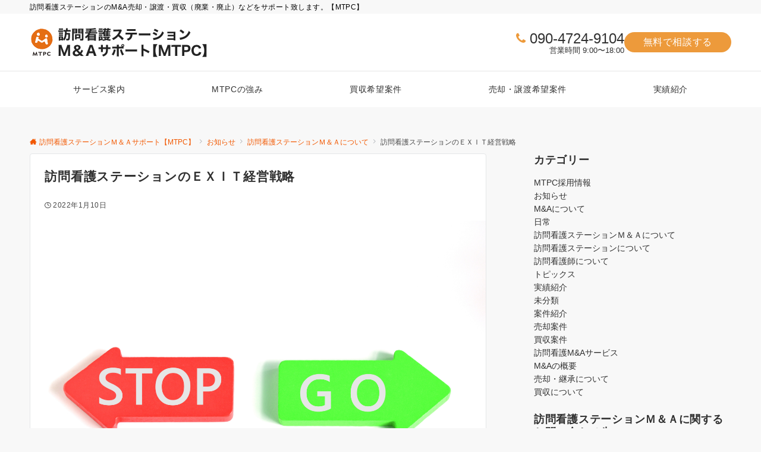

--- FILE ---
content_type: text/html; charset=utf-8
request_url: https://www.google.com/recaptcha/api2/anchor?ar=1&k=6LfrnrooAAAAAPxQwJWcgSkMrgUJC_Tns9hijGtZ&co=aHR0cHM6Ly9ob3VrYW5tYS5jb206NDQz&hl=en&v=PoyoqOPhxBO7pBk68S4YbpHZ&size=invisible&anchor-ms=20000&execute-ms=30000&cb=roku20a0nj7z
body_size: 49560
content:
<!DOCTYPE HTML><html dir="ltr" lang="en"><head><meta http-equiv="Content-Type" content="text/html; charset=UTF-8">
<meta http-equiv="X-UA-Compatible" content="IE=edge">
<title>reCAPTCHA</title>
<style type="text/css">
/* cyrillic-ext */
@font-face {
  font-family: 'Roboto';
  font-style: normal;
  font-weight: 400;
  font-stretch: 100%;
  src: url(//fonts.gstatic.com/s/roboto/v48/KFO7CnqEu92Fr1ME7kSn66aGLdTylUAMa3GUBHMdazTgWw.woff2) format('woff2');
  unicode-range: U+0460-052F, U+1C80-1C8A, U+20B4, U+2DE0-2DFF, U+A640-A69F, U+FE2E-FE2F;
}
/* cyrillic */
@font-face {
  font-family: 'Roboto';
  font-style: normal;
  font-weight: 400;
  font-stretch: 100%;
  src: url(//fonts.gstatic.com/s/roboto/v48/KFO7CnqEu92Fr1ME7kSn66aGLdTylUAMa3iUBHMdazTgWw.woff2) format('woff2');
  unicode-range: U+0301, U+0400-045F, U+0490-0491, U+04B0-04B1, U+2116;
}
/* greek-ext */
@font-face {
  font-family: 'Roboto';
  font-style: normal;
  font-weight: 400;
  font-stretch: 100%;
  src: url(//fonts.gstatic.com/s/roboto/v48/KFO7CnqEu92Fr1ME7kSn66aGLdTylUAMa3CUBHMdazTgWw.woff2) format('woff2');
  unicode-range: U+1F00-1FFF;
}
/* greek */
@font-face {
  font-family: 'Roboto';
  font-style: normal;
  font-weight: 400;
  font-stretch: 100%;
  src: url(//fonts.gstatic.com/s/roboto/v48/KFO7CnqEu92Fr1ME7kSn66aGLdTylUAMa3-UBHMdazTgWw.woff2) format('woff2');
  unicode-range: U+0370-0377, U+037A-037F, U+0384-038A, U+038C, U+038E-03A1, U+03A3-03FF;
}
/* math */
@font-face {
  font-family: 'Roboto';
  font-style: normal;
  font-weight: 400;
  font-stretch: 100%;
  src: url(//fonts.gstatic.com/s/roboto/v48/KFO7CnqEu92Fr1ME7kSn66aGLdTylUAMawCUBHMdazTgWw.woff2) format('woff2');
  unicode-range: U+0302-0303, U+0305, U+0307-0308, U+0310, U+0312, U+0315, U+031A, U+0326-0327, U+032C, U+032F-0330, U+0332-0333, U+0338, U+033A, U+0346, U+034D, U+0391-03A1, U+03A3-03A9, U+03B1-03C9, U+03D1, U+03D5-03D6, U+03F0-03F1, U+03F4-03F5, U+2016-2017, U+2034-2038, U+203C, U+2040, U+2043, U+2047, U+2050, U+2057, U+205F, U+2070-2071, U+2074-208E, U+2090-209C, U+20D0-20DC, U+20E1, U+20E5-20EF, U+2100-2112, U+2114-2115, U+2117-2121, U+2123-214F, U+2190, U+2192, U+2194-21AE, U+21B0-21E5, U+21F1-21F2, U+21F4-2211, U+2213-2214, U+2216-22FF, U+2308-230B, U+2310, U+2319, U+231C-2321, U+2336-237A, U+237C, U+2395, U+239B-23B7, U+23D0, U+23DC-23E1, U+2474-2475, U+25AF, U+25B3, U+25B7, U+25BD, U+25C1, U+25CA, U+25CC, U+25FB, U+266D-266F, U+27C0-27FF, U+2900-2AFF, U+2B0E-2B11, U+2B30-2B4C, U+2BFE, U+3030, U+FF5B, U+FF5D, U+1D400-1D7FF, U+1EE00-1EEFF;
}
/* symbols */
@font-face {
  font-family: 'Roboto';
  font-style: normal;
  font-weight: 400;
  font-stretch: 100%;
  src: url(//fonts.gstatic.com/s/roboto/v48/KFO7CnqEu92Fr1ME7kSn66aGLdTylUAMaxKUBHMdazTgWw.woff2) format('woff2');
  unicode-range: U+0001-000C, U+000E-001F, U+007F-009F, U+20DD-20E0, U+20E2-20E4, U+2150-218F, U+2190, U+2192, U+2194-2199, U+21AF, U+21E6-21F0, U+21F3, U+2218-2219, U+2299, U+22C4-22C6, U+2300-243F, U+2440-244A, U+2460-24FF, U+25A0-27BF, U+2800-28FF, U+2921-2922, U+2981, U+29BF, U+29EB, U+2B00-2BFF, U+4DC0-4DFF, U+FFF9-FFFB, U+10140-1018E, U+10190-1019C, U+101A0, U+101D0-101FD, U+102E0-102FB, U+10E60-10E7E, U+1D2C0-1D2D3, U+1D2E0-1D37F, U+1F000-1F0FF, U+1F100-1F1AD, U+1F1E6-1F1FF, U+1F30D-1F30F, U+1F315, U+1F31C, U+1F31E, U+1F320-1F32C, U+1F336, U+1F378, U+1F37D, U+1F382, U+1F393-1F39F, U+1F3A7-1F3A8, U+1F3AC-1F3AF, U+1F3C2, U+1F3C4-1F3C6, U+1F3CA-1F3CE, U+1F3D4-1F3E0, U+1F3ED, U+1F3F1-1F3F3, U+1F3F5-1F3F7, U+1F408, U+1F415, U+1F41F, U+1F426, U+1F43F, U+1F441-1F442, U+1F444, U+1F446-1F449, U+1F44C-1F44E, U+1F453, U+1F46A, U+1F47D, U+1F4A3, U+1F4B0, U+1F4B3, U+1F4B9, U+1F4BB, U+1F4BF, U+1F4C8-1F4CB, U+1F4D6, U+1F4DA, U+1F4DF, U+1F4E3-1F4E6, U+1F4EA-1F4ED, U+1F4F7, U+1F4F9-1F4FB, U+1F4FD-1F4FE, U+1F503, U+1F507-1F50B, U+1F50D, U+1F512-1F513, U+1F53E-1F54A, U+1F54F-1F5FA, U+1F610, U+1F650-1F67F, U+1F687, U+1F68D, U+1F691, U+1F694, U+1F698, U+1F6AD, U+1F6B2, U+1F6B9-1F6BA, U+1F6BC, U+1F6C6-1F6CF, U+1F6D3-1F6D7, U+1F6E0-1F6EA, U+1F6F0-1F6F3, U+1F6F7-1F6FC, U+1F700-1F7FF, U+1F800-1F80B, U+1F810-1F847, U+1F850-1F859, U+1F860-1F887, U+1F890-1F8AD, U+1F8B0-1F8BB, U+1F8C0-1F8C1, U+1F900-1F90B, U+1F93B, U+1F946, U+1F984, U+1F996, U+1F9E9, U+1FA00-1FA6F, U+1FA70-1FA7C, U+1FA80-1FA89, U+1FA8F-1FAC6, U+1FACE-1FADC, U+1FADF-1FAE9, U+1FAF0-1FAF8, U+1FB00-1FBFF;
}
/* vietnamese */
@font-face {
  font-family: 'Roboto';
  font-style: normal;
  font-weight: 400;
  font-stretch: 100%;
  src: url(//fonts.gstatic.com/s/roboto/v48/KFO7CnqEu92Fr1ME7kSn66aGLdTylUAMa3OUBHMdazTgWw.woff2) format('woff2');
  unicode-range: U+0102-0103, U+0110-0111, U+0128-0129, U+0168-0169, U+01A0-01A1, U+01AF-01B0, U+0300-0301, U+0303-0304, U+0308-0309, U+0323, U+0329, U+1EA0-1EF9, U+20AB;
}
/* latin-ext */
@font-face {
  font-family: 'Roboto';
  font-style: normal;
  font-weight: 400;
  font-stretch: 100%;
  src: url(//fonts.gstatic.com/s/roboto/v48/KFO7CnqEu92Fr1ME7kSn66aGLdTylUAMa3KUBHMdazTgWw.woff2) format('woff2');
  unicode-range: U+0100-02BA, U+02BD-02C5, U+02C7-02CC, U+02CE-02D7, U+02DD-02FF, U+0304, U+0308, U+0329, U+1D00-1DBF, U+1E00-1E9F, U+1EF2-1EFF, U+2020, U+20A0-20AB, U+20AD-20C0, U+2113, U+2C60-2C7F, U+A720-A7FF;
}
/* latin */
@font-face {
  font-family: 'Roboto';
  font-style: normal;
  font-weight: 400;
  font-stretch: 100%;
  src: url(//fonts.gstatic.com/s/roboto/v48/KFO7CnqEu92Fr1ME7kSn66aGLdTylUAMa3yUBHMdazQ.woff2) format('woff2');
  unicode-range: U+0000-00FF, U+0131, U+0152-0153, U+02BB-02BC, U+02C6, U+02DA, U+02DC, U+0304, U+0308, U+0329, U+2000-206F, U+20AC, U+2122, U+2191, U+2193, U+2212, U+2215, U+FEFF, U+FFFD;
}
/* cyrillic-ext */
@font-face {
  font-family: 'Roboto';
  font-style: normal;
  font-weight: 500;
  font-stretch: 100%;
  src: url(//fonts.gstatic.com/s/roboto/v48/KFO7CnqEu92Fr1ME7kSn66aGLdTylUAMa3GUBHMdazTgWw.woff2) format('woff2');
  unicode-range: U+0460-052F, U+1C80-1C8A, U+20B4, U+2DE0-2DFF, U+A640-A69F, U+FE2E-FE2F;
}
/* cyrillic */
@font-face {
  font-family: 'Roboto';
  font-style: normal;
  font-weight: 500;
  font-stretch: 100%;
  src: url(//fonts.gstatic.com/s/roboto/v48/KFO7CnqEu92Fr1ME7kSn66aGLdTylUAMa3iUBHMdazTgWw.woff2) format('woff2');
  unicode-range: U+0301, U+0400-045F, U+0490-0491, U+04B0-04B1, U+2116;
}
/* greek-ext */
@font-face {
  font-family: 'Roboto';
  font-style: normal;
  font-weight: 500;
  font-stretch: 100%;
  src: url(//fonts.gstatic.com/s/roboto/v48/KFO7CnqEu92Fr1ME7kSn66aGLdTylUAMa3CUBHMdazTgWw.woff2) format('woff2');
  unicode-range: U+1F00-1FFF;
}
/* greek */
@font-face {
  font-family: 'Roboto';
  font-style: normal;
  font-weight: 500;
  font-stretch: 100%;
  src: url(//fonts.gstatic.com/s/roboto/v48/KFO7CnqEu92Fr1ME7kSn66aGLdTylUAMa3-UBHMdazTgWw.woff2) format('woff2');
  unicode-range: U+0370-0377, U+037A-037F, U+0384-038A, U+038C, U+038E-03A1, U+03A3-03FF;
}
/* math */
@font-face {
  font-family: 'Roboto';
  font-style: normal;
  font-weight: 500;
  font-stretch: 100%;
  src: url(//fonts.gstatic.com/s/roboto/v48/KFO7CnqEu92Fr1ME7kSn66aGLdTylUAMawCUBHMdazTgWw.woff2) format('woff2');
  unicode-range: U+0302-0303, U+0305, U+0307-0308, U+0310, U+0312, U+0315, U+031A, U+0326-0327, U+032C, U+032F-0330, U+0332-0333, U+0338, U+033A, U+0346, U+034D, U+0391-03A1, U+03A3-03A9, U+03B1-03C9, U+03D1, U+03D5-03D6, U+03F0-03F1, U+03F4-03F5, U+2016-2017, U+2034-2038, U+203C, U+2040, U+2043, U+2047, U+2050, U+2057, U+205F, U+2070-2071, U+2074-208E, U+2090-209C, U+20D0-20DC, U+20E1, U+20E5-20EF, U+2100-2112, U+2114-2115, U+2117-2121, U+2123-214F, U+2190, U+2192, U+2194-21AE, U+21B0-21E5, U+21F1-21F2, U+21F4-2211, U+2213-2214, U+2216-22FF, U+2308-230B, U+2310, U+2319, U+231C-2321, U+2336-237A, U+237C, U+2395, U+239B-23B7, U+23D0, U+23DC-23E1, U+2474-2475, U+25AF, U+25B3, U+25B7, U+25BD, U+25C1, U+25CA, U+25CC, U+25FB, U+266D-266F, U+27C0-27FF, U+2900-2AFF, U+2B0E-2B11, U+2B30-2B4C, U+2BFE, U+3030, U+FF5B, U+FF5D, U+1D400-1D7FF, U+1EE00-1EEFF;
}
/* symbols */
@font-face {
  font-family: 'Roboto';
  font-style: normal;
  font-weight: 500;
  font-stretch: 100%;
  src: url(//fonts.gstatic.com/s/roboto/v48/KFO7CnqEu92Fr1ME7kSn66aGLdTylUAMaxKUBHMdazTgWw.woff2) format('woff2');
  unicode-range: U+0001-000C, U+000E-001F, U+007F-009F, U+20DD-20E0, U+20E2-20E4, U+2150-218F, U+2190, U+2192, U+2194-2199, U+21AF, U+21E6-21F0, U+21F3, U+2218-2219, U+2299, U+22C4-22C6, U+2300-243F, U+2440-244A, U+2460-24FF, U+25A0-27BF, U+2800-28FF, U+2921-2922, U+2981, U+29BF, U+29EB, U+2B00-2BFF, U+4DC0-4DFF, U+FFF9-FFFB, U+10140-1018E, U+10190-1019C, U+101A0, U+101D0-101FD, U+102E0-102FB, U+10E60-10E7E, U+1D2C0-1D2D3, U+1D2E0-1D37F, U+1F000-1F0FF, U+1F100-1F1AD, U+1F1E6-1F1FF, U+1F30D-1F30F, U+1F315, U+1F31C, U+1F31E, U+1F320-1F32C, U+1F336, U+1F378, U+1F37D, U+1F382, U+1F393-1F39F, U+1F3A7-1F3A8, U+1F3AC-1F3AF, U+1F3C2, U+1F3C4-1F3C6, U+1F3CA-1F3CE, U+1F3D4-1F3E0, U+1F3ED, U+1F3F1-1F3F3, U+1F3F5-1F3F7, U+1F408, U+1F415, U+1F41F, U+1F426, U+1F43F, U+1F441-1F442, U+1F444, U+1F446-1F449, U+1F44C-1F44E, U+1F453, U+1F46A, U+1F47D, U+1F4A3, U+1F4B0, U+1F4B3, U+1F4B9, U+1F4BB, U+1F4BF, U+1F4C8-1F4CB, U+1F4D6, U+1F4DA, U+1F4DF, U+1F4E3-1F4E6, U+1F4EA-1F4ED, U+1F4F7, U+1F4F9-1F4FB, U+1F4FD-1F4FE, U+1F503, U+1F507-1F50B, U+1F50D, U+1F512-1F513, U+1F53E-1F54A, U+1F54F-1F5FA, U+1F610, U+1F650-1F67F, U+1F687, U+1F68D, U+1F691, U+1F694, U+1F698, U+1F6AD, U+1F6B2, U+1F6B9-1F6BA, U+1F6BC, U+1F6C6-1F6CF, U+1F6D3-1F6D7, U+1F6E0-1F6EA, U+1F6F0-1F6F3, U+1F6F7-1F6FC, U+1F700-1F7FF, U+1F800-1F80B, U+1F810-1F847, U+1F850-1F859, U+1F860-1F887, U+1F890-1F8AD, U+1F8B0-1F8BB, U+1F8C0-1F8C1, U+1F900-1F90B, U+1F93B, U+1F946, U+1F984, U+1F996, U+1F9E9, U+1FA00-1FA6F, U+1FA70-1FA7C, U+1FA80-1FA89, U+1FA8F-1FAC6, U+1FACE-1FADC, U+1FADF-1FAE9, U+1FAF0-1FAF8, U+1FB00-1FBFF;
}
/* vietnamese */
@font-face {
  font-family: 'Roboto';
  font-style: normal;
  font-weight: 500;
  font-stretch: 100%;
  src: url(//fonts.gstatic.com/s/roboto/v48/KFO7CnqEu92Fr1ME7kSn66aGLdTylUAMa3OUBHMdazTgWw.woff2) format('woff2');
  unicode-range: U+0102-0103, U+0110-0111, U+0128-0129, U+0168-0169, U+01A0-01A1, U+01AF-01B0, U+0300-0301, U+0303-0304, U+0308-0309, U+0323, U+0329, U+1EA0-1EF9, U+20AB;
}
/* latin-ext */
@font-face {
  font-family: 'Roboto';
  font-style: normal;
  font-weight: 500;
  font-stretch: 100%;
  src: url(//fonts.gstatic.com/s/roboto/v48/KFO7CnqEu92Fr1ME7kSn66aGLdTylUAMa3KUBHMdazTgWw.woff2) format('woff2');
  unicode-range: U+0100-02BA, U+02BD-02C5, U+02C7-02CC, U+02CE-02D7, U+02DD-02FF, U+0304, U+0308, U+0329, U+1D00-1DBF, U+1E00-1E9F, U+1EF2-1EFF, U+2020, U+20A0-20AB, U+20AD-20C0, U+2113, U+2C60-2C7F, U+A720-A7FF;
}
/* latin */
@font-face {
  font-family: 'Roboto';
  font-style: normal;
  font-weight: 500;
  font-stretch: 100%;
  src: url(//fonts.gstatic.com/s/roboto/v48/KFO7CnqEu92Fr1ME7kSn66aGLdTylUAMa3yUBHMdazQ.woff2) format('woff2');
  unicode-range: U+0000-00FF, U+0131, U+0152-0153, U+02BB-02BC, U+02C6, U+02DA, U+02DC, U+0304, U+0308, U+0329, U+2000-206F, U+20AC, U+2122, U+2191, U+2193, U+2212, U+2215, U+FEFF, U+FFFD;
}
/* cyrillic-ext */
@font-face {
  font-family: 'Roboto';
  font-style: normal;
  font-weight: 900;
  font-stretch: 100%;
  src: url(//fonts.gstatic.com/s/roboto/v48/KFO7CnqEu92Fr1ME7kSn66aGLdTylUAMa3GUBHMdazTgWw.woff2) format('woff2');
  unicode-range: U+0460-052F, U+1C80-1C8A, U+20B4, U+2DE0-2DFF, U+A640-A69F, U+FE2E-FE2F;
}
/* cyrillic */
@font-face {
  font-family: 'Roboto';
  font-style: normal;
  font-weight: 900;
  font-stretch: 100%;
  src: url(//fonts.gstatic.com/s/roboto/v48/KFO7CnqEu92Fr1ME7kSn66aGLdTylUAMa3iUBHMdazTgWw.woff2) format('woff2');
  unicode-range: U+0301, U+0400-045F, U+0490-0491, U+04B0-04B1, U+2116;
}
/* greek-ext */
@font-face {
  font-family: 'Roboto';
  font-style: normal;
  font-weight: 900;
  font-stretch: 100%;
  src: url(//fonts.gstatic.com/s/roboto/v48/KFO7CnqEu92Fr1ME7kSn66aGLdTylUAMa3CUBHMdazTgWw.woff2) format('woff2');
  unicode-range: U+1F00-1FFF;
}
/* greek */
@font-face {
  font-family: 'Roboto';
  font-style: normal;
  font-weight: 900;
  font-stretch: 100%;
  src: url(//fonts.gstatic.com/s/roboto/v48/KFO7CnqEu92Fr1ME7kSn66aGLdTylUAMa3-UBHMdazTgWw.woff2) format('woff2');
  unicode-range: U+0370-0377, U+037A-037F, U+0384-038A, U+038C, U+038E-03A1, U+03A3-03FF;
}
/* math */
@font-face {
  font-family: 'Roboto';
  font-style: normal;
  font-weight: 900;
  font-stretch: 100%;
  src: url(//fonts.gstatic.com/s/roboto/v48/KFO7CnqEu92Fr1ME7kSn66aGLdTylUAMawCUBHMdazTgWw.woff2) format('woff2');
  unicode-range: U+0302-0303, U+0305, U+0307-0308, U+0310, U+0312, U+0315, U+031A, U+0326-0327, U+032C, U+032F-0330, U+0332-0333, U+0338, U+033A, U+0346, U+034D, U+0391-03A1, U+03A3-03A9, U+03B1-03C9, U+03D1, U+03D5-03D6, U+03F0-03F1, U+03F4-03F5, U+2016-2017, U+2034-2038, U+203C, U+2040, U+2043, U+2047, U+2050, U+2057, U+205F, U+2070-2071, U+2074-208E, U+2090-209C, U+20D0-20DC, U+20E1, U+20E5-20EF, U+2100-2112, U+2114-2115, U+2117-2121, U+2123-214F, U+2190, U+2192, U+2194-21AE, U+21B0-21E5, U+21F1-21F2, U+21F4-2211, U+2213-2214, U+2216-22FF, U+2308-230B, U+2310, U+2319, U+231C-2321, U+2336-237A, U+237C, U+2395, U+239B-23B7, U+23D0, U+23DC-23E1, U+2474-2475, U+25AF, U+25B3, U+25B7, U+25BD, U+25C1, U+25CA, U+25CC, U+25FB, U+266D-266F, U+27C0-27FF, U+2900-2AFF, U+2B0E-2B11, U+2B30-2B4C, U+2BFE, U+3030, U+FF5B, U+FF5D, U+1D400-1D7FF, U+1EE00-1EEFF;
}
/* symbols */
@font-face {
  font-family: 'Roboto';
  font-style: normal;
  font-weight: 900;
  font-stretch: 100%;
  src: url(//fonts.gstatic.com/s/roboto/v48/KFO7CnqEu92Fr1ME7kSn66aGLdTylUAMaxKUBHMdazTgWw.woff2) format('woff2');
  unicode-range: U+0001-000C, U+000E-001F, U+007F-009F, U+20DD-20E0, U+20E2-20E4, U+2150-218F, U+2190, U+2192, U+2194-2199, U+21AF, U+21E6-21F0, U+21F3, U+2218-2219, U+2299, U+22C4-22C6, U+2300-243F, U+2440-244A, U+2460-24FF, U+25A0-27BF, U+2800-28FF, U+2921-2922, U+2981, U+29BF, U+29EB, U+2B00-2BFF, U+4DC0-4DFF, U+FFF9-FFFB, U+10140-1018E, U+10190-1019C, U+101A0, U+101D0-101FD, U+102E0-102FB, U+10E60-10E7E, U+1D2C0-1D2D3, U+1D2E0-1D37F, U+1F000-1F0FF, U+1F100-1F1AD, U+1F1E6-1F1FF, U+1F30D-1F30F, U+1F315, U+1F31C, U+1F31E, U+1F320-1F32C, U+1F336, U+1F378, U+1F37D, U+1F382, U+1F393-1F39F, U+1F3A7-1F3A8, U+1F3AC-1F3AF, U+1F3C2, U+1F3C4-1F3C6, U+1F3CA-1F3CE, U+1F3D4-1F3E0, U+1F3ED, U+1F3F1-1F3F3, U+1F3F5-1F3F7, U+1F408, U+1F415, U+1F41F, U+1F426, U+1F43F, U+1F441-1F442, U+1F444, U+1F446-1F449, U+1F44C-1F44E, U+1F453, U+1F46A, U+1F47D, U+1F4A3, U+1F4B0, U+1F4B3, U+1F4B9, U+1F4BB, U+1F4BF, U+1F4C8-1F4CB, U+1F4D6, U+1F4DA, U+1F4DF, U+1F4E3-1F4E6, U+1F4EA-1F4ED, U+1F4F7, U+1F4F9-1F4FB, U+1F4FD-1F4FE, U+1F503, U+1F507-1F50B, U+1F50D, U+1F512-1F513, U+1F53E-1F54A, U+1F54F-1F5FA, U+1F610, U+1F650-1F67F, U+1F687, U+1F68D, U+1F691, U+1F694, U+1F698, U+1F6AD, U+1F6B2, U+1F6B9-1F6BA, U+1F6BC, U+1F6C6-1F6CF, U+1F6D3-1F6D7, U+1F6E0-1F6EA, U+1F6F0-1F6F3, U+1F6F7-1F6FC, U+1F700-1F7FF, U+1F800-1F80B, U+1F810-1F847, U+1F850-1F859, U+1F860-1F887, U+1F890-1F8AD, U+1F8B0-1F8BB, U+1F8C0-1F8C1, U+1F900-1F90B, U+1F93B, U+1F946, U+1F984, U+1F996, U+1F9E9, U+1FA00-1FA6F, U+1FA70-1FA7C, U+1FA80-1FA89, U+1FA8F-1FAC6, U+1FACE-1FADC, U+1FADF-1FAE9, U+1FAF0-1FAF8, U+1FB00-1FBFF;
}
/* vietnamese */
@font-face {
  font-family: 'Roboto';
  font-style: normal;
  font-weight: 900;
  font-stretch: 100%;
  src: url(//fonts.gstatic.com/s/roboto/v48/KFO7CnqEu92Fr1ME7kSn66aGLdTylUAMa3OUBHMdazTgWw.woff2) format('woff2');
  unicode-range: U+0102-0103, U+0110-0111, U+0128-0129, U+0168-0169, U+01A0-01A1, U+01AF-01B0, U+0300-0301, U+0303-0304, U+0308-0309, U+0323, U+0329, U+1EA0-1EF9, U+20AB;
}
/* latin-ext */
@font-face {
  font-family: 'Roboto';
  font-style: normal;
  font-weight: 900;
  font-stretch: 100%;
  src: url(//fonts.gstatic.com/s/roboto/v48/KFO7CnqEu92Fr1ME7kSn66aGLdTylUAMa3KUBHMdazTgWw.woff2) format('woff2');
  unicode-range: U+0100-02BA, U+02BD-02C5, U+02C7-02CC, U+02CE-02D7, U+02DD-02FF, U+0304, U+0308, U+0329, U+1D00-1DBF, U+1E00-1E9F, U+1EF2-1EFF, U+2020, U+20A0-20AB, U+20AD-20C0, U+2113, U+2C60-2C7F, U+A720-A7FF;
}
/* latin */
@font-face {
  font-family: 'Roboto';
  font-style: normal;
  font-weight: 900;
  font-stretch: 100%;
  src: url(//fonts.gstatic.com/s/roboto/v48/KFO7CnqEu92Fr1ME7kSn66aGLdTylUAMa3yUBHMdazQ.woff2) format('woff2');
  unicode-range: U+0000-00FF, U+0131, U+0152-0153, U+02BB-02BC, U+02C6, U+02DA, U+02DC, U+0304, U+0308, U+0329, U+2000-206F, U+20AC, U+2122, U+2191, U+2193, U+2212, U+2215, U+FEFF, U+FFFD;
}

</style>
<link rel="stylesheet" type="text/css" href="https://www.gstatic.com/recaptcha/releases/PoyoqOPhxBO7pBk68S4YbpHZ/styles__ltr.css">
<script nonce="GgQ0M3nkij8i2xTpg5QnlA" type="text/javascript">window['__recaptcha_api'] = 'https://www.google.com/recaptcha/api2/';</script>
<script type="text/javascript" src="https://www.gstatic.com/recaptcha/releases/PoyoqOPhxBO7pBk68S4YbpHZ/recaptcha__en.js" nonce="GgQ0M3nkij8i2xTpg5QnlA">
      
    </script></head>
<body><div id="rc-anchor-alert" class="rc-anchor-alert"></div>
<input type="hidden" id="recaptcha-token" value="[base64]">
<script type="text/javascript" nonce="GgQ0M3nkij8i2xTpg5QnlA">
      recaptcha.anchor.Main.init("[\x22ainput\x22,[\x22bgdata\x22,\x22\x22,\[base64]/[base64]/[base64]/bmV3IHJbeF0oY1swXSk6RT09Mj9uZXcgclt4XShjWzBdLGNbMV0pOkU9PTM/bmV3IHJbeF0oY1swXSxjWzFdLGNbMl0pOkU9PTQ/[base64]/[base64]/[base64]/[base64]/[base64]/[base64]/[base64]/[base64]\x22,\[base64]\x22,\x22wooAbMKdYcKzMTDDkkbDmsKvP8Oga8O6X8KqUnF3w5A2wosSw6JFcsOzw6fCqU3Dp8O5w4PCn8KYw7DCi8KMw5PCtsOgw7/[base64]/MFnDjyvClDLCssOlIcKkfVIvDHHChMOYAGPDtsOuw4LDgsOlDR8fwqfDhT/DrcK8w75qw4oqBsKbOsKkYMK/PzfDknLChsOqNGRxw7d5wqpOwoXDqnUpfkcRN8Orw6FlXjHCjcK6YMKmF8Krw4Bfw6PDlAfCmknCug/DgMKFH8KWGXpvGCxKcMKlCMOwF8OXJ2Q8w4/Ctn/Dq8OsQsKFwrPCkcOzwrpAcMK8wo3CgjbCtMKBwprCmxV7wrN0w6jCrsKzw5rCim3DmDU4wrvCmcK6w4IMwpDDsS0ewoLClWxJNcOFLMOnw7Buw6lmw6DCssOKED1mw6xfw4vCo37DkG7DgVHDk1k+w5lySMKMQW/DoQoCdXAaWcKEwqTCmA5lw7nDisO7w5zDrmFHNWQ0w7zDon7DpUUvJwRfTsK5wqwEesOIw47DhAsFHMOQwrvClsKic8OfDcOjwphKSsOWHRgNcsOyw7XCiMKxwrFrw6grX37CnybDv8KAw5XDrcOhIyVrYWoxKVXDjUTCti/DnCpwwpTChmzCqDbCkMKiw7cCwpY4IX9NDcOAw63DhyYewpPCrBRqwqrCs3M9w4UGw6Fxw6kOwoHCtMOfLsOcwrlEaUhbw5PDjE/[base64]/J29NKgLCjsKfw69Uw7YKUcOMwoJ/[base64]/[base64]/[base64]/[base64]/Cr8Kqw5NefhgQHsOdwpbDmBDDj8OIFFzDrRVIMxJ1wprCjCEawqsVS2fCp8O/wp3CgjTCjFvCkClYw5XChcKAw6AOwq1sa2/DvsKHw7vClcKjGsOaDMKAwrN2w6w4bybDoMKcwrvCpAU4X0rCnMOIU8Kaw7p2wofCiU9BVsO6BcK2fmvCvVVGNEvDvnXDg8OQwpwBRMKcW8K/w69ZG8OGC8O4w7nDt1fCt8Osw4wNQsOyRxUPJsOnw4nCm8Ovw6zCsXZ6w4Q8wr/Cr2g8Nho7w6vChCfDhn04RhpZEDl9w5TDkzk5KSZRUMKEwrw4w77CrcO/[base64]/[base64]/CgcKgN0lnw6zDoQjClsOZE8KQw7IXwpYBw7gOSMK7N8Khw47DuMKWB3N/w6zDmcOUwqU0bcOMw53CvTvCgcOgw5waw6rDnMKww7fDpsO/w43DpsKkw6pYw5LDtMOCU2Y9VMKBwrjDi8OPw6YIOT1pwqR5SkzCvy/Dv8KIw5bCqcK0TsKkUxXChHs0wqQ6w6ldwqDCgjTDscKiTD7Du2DDmcKYwqjDgjrDrF/CjsOQwp9GOiTDr2sUwpBkw7JCw7dpBsO4Vgt0w4XCosKBw7DCu3zCjAjCnmjCin3CmCN/WcOTNVhPB8Kjwq7Dlw5hw6zCuy3DmsKJKcKwJFXDkcK+w5/[base64]/CrsO9dU7DqMOdfn3DqjQBVU5ew7RuwooAw7rCnMO+wqrCuMOSwq4AXznDrEYVw5/Ct8K9cBxNw4dBwqJww5bCiMKSw7bDsMOuPC9HwqoUwpRCYAfCtMKvw7Ewwotnwqo+UhzDrMKWPSooExzCtsKXCcOlwq/[base64]/[base64]/FTPDncKnci3DhMOPTsO0w5fCqhrDssKVfgIkBMOESjUIaMOZMTDCiTwGL8Kew53CnsKdCXzDu0jDlcOfwqbCo8KnbMKtw4nChjjCssK6w4Zlwp8rFR3DgzNHw6RQwr17CFNewrrCqcKrN8OednrCh0QLwpbCsMOHw6bDuF1fw4zDl8KBb8OOchZGNBjDvn8DY8K1w7/DvE4tPkl+XlzCmkrDrhYiwqQAKgLClxDDnkQBFMOjw6XCn0HDlsOqHHFMw4NBZUdmwrnDkcOsw4IzwpNWw7EZw7vDgwoTalbCg0o+acKcGsKzwqTDiBbCtQ/Cj34Ke8Kuwp1XCQDClcOUwr/CoijCj8OYw6TDlkdRCwbDmVjDusKJwqIww6HCq3ArwpzDh0k5w6rDrmYdMcKSasKfAMKlw49wwqjDj8O7Pl7Dtg/ClxLDjVnCt2jDnWjCnSfCo8KrEsKuP8KFAMKscXTCuC5PwpPCtkooZUU9cxHDqEbCpgPCqcKWS0Rcw6Rzwq1bw7zDosOaYhsXw7HChsKnwr3Dl8K3wp7Dk8O8Z2/[base64]/[base64]/w4laVQw5wrkVWsOTAwVgw745wo3CnmsZw5TCo8KRFQEEQgnDuCHCi8OPw7XCncKwwrRlA08IwqDDtibCjcKqAn1awqHChcKvwrk5CkdSw4jDgUHDksK2wpdyWMOqe8OdwqbDkX/Cr8KcwpcOw4oMEcOcwpsKc8KcwoHCksOhwozCsGbDpsKfwooWwoxLwo9pX8ODw4x/wrjClAZbXGPDvMOCw7oifB0xwoLDolbCsMKww4Y3w7bDpGjDv1p8FmnDowfCo2QTLR3DmgrDicOCw5vCvMKbwr5WeMK5BMOnw6rCjHvCl3/CnU7DmzPDqiTCvcOvw74+wopDwq4tPSfCgcKfw4DCp8KpwrjCnFLDmMOAwqVVC3UEwogMwphBUT/DkcOewqgPwrRgEEnCtsO4acOsNWxjwpINLnvCnsKDwp7DgcOAXGzClATCpcO6ecKHI8KPw6HCgMKICF1PwrrClsKGAMKAFGvDrmPCmcO/[base64]/AsKPwrbDo8K/[base64]/[base64]/[base64]/[base64]/[base64]/wqnDv8OCw7XCrsOFw7/CmFvCtgF5JcO2w4BzFMKpGHnCk11/woLCsMKbwqXDncOVw7LDj3LDjwDDrMOOwqIKwqHCvsOfCH1sQMORw4XCjlTDpiPCiDzCusK4IzxrBwciZVRsw5Akw6psw7bCqcKfwoxrw5zDqRLDj3vDoBMTBMK1MiNRBsKXM8KzwovDs8KHc1BEw4/DpsKOwol0w6jDqMO7cl/DpMKZQDjDhEERwpsTWMKDYEtOw5otwpkYwpLDhTHCoylrw6XDh8KcwoFMfsOkw43Dg8KUwpbDhl/CiwUHS1HCi8OeaBscwr5bw4BYwqvCuhAZZcOKFVwbOlXCrsOaw6vDl2RPwpYOKkciIzFgw5hZCzIlw69zw40TZzBqwpnDvMKOw5/CqMKXw5ZrO8OIwovCg8KEPDPDvlrCisOoNMOJdsOlw5bDkcKOdCpxTHHCvnogHMOgVMKBZT96WnMYw6kvw6HCpsOheiQdTMKCwqbDmMKZM8OYwoHCn8KWOGnClVwlw6BXClRfwpt2w7TCpcO+FsKgWnoLQcKhw404X3p/Y07Dt8OHw4E8w4bDrwbDoQFFL19+w511wpfDrcO4wqQgwqbCqAjCiMOCMMO5w5bDqsO3eDvDkgDDhMOAwrUucC8Fw4MGwo5Sw5zCqVTDmgMJfsO1WSBgwqvCohfCvMOhKMK7IsObHcKgw7vCh8KPw7RdIGotw6fDrMKzw6/Dr8Kdwrc3QMKsCsOHwrVTw5vDlHjCn8Kcw6fCrnDDsnVbOAnDkcKwwo0Mw4bDr23CoMO0QcKmO8K5w4LDr8OPw5JdwqHCuzjClMKWw7DCqETDhsOlbMOAD8OwdizCm8OdbMK6YERuwoF4w77Dpn/[base64]/Ch34ZZsOadXUzXz7CrmvDtcKyJX5Bw7nCplB7wr16Fn3DoGZAwpDDrSbCk20hQm5Xw7XCpWslW8KwwpZTwpXDuwU8w77CoyhObcKcWcOJMcK0LMOzanjDgARtw7TCnxHDrCUyRcK7wpEjwpLDrcKVd8OqAHHDqcObM8KiXMKIw5PDkMKDDBRjX8O/w6PCh17CpCEUwpQeF8KPw5jCrcKzBgwiKsKHw4jDqC4UTMKqwrzCrGzDtsOgwo50emJnwpnDuFnCicOnw7cOwrHDvcKcwrfDgE1dZ1vCk8KSKsOZwp7Ch8KJwp4cw5HCg8KLN3zDvsKsex/CnMONSSzCoVzCmMOYfi3DrzrDjcOQw757JMOxecKDKsO3DBrDpMOcTsOgB8K3a8KSwpvDsMKJXThKw4PCoMOkCHnCqMOIAMK7I8Osw6h3woVnLMKHw43DrMKya8O7BnPCv0bCvMOlwq4GwodXw7New6nCjXTDt0bCuCLCkBjDgsO2csO/wr3CosO1w77Dv8ODw7XCihEvK8OhW1DDsBwXw4PCs2Rcw7RjM07DpxvCgHLDucOAfsOxUcO6WMO2RTFARFEkwrNxMsKNw7rDoF51w5IOw6bDgcKKQ8KTwoYKw7fDjRbDhSc7MV3Dh0fCrW4Pw7NdwrV0Uk/DncOlw5bCpMOJw7kxw5jCpsOYw55dw64xe8O/K8OMBMKGbMOUw4HCtcKVw57DgcKWf2V5DXYjwpbDo8O3DVzCjBNAUsOFZsO/wrjDssOTQMOZeMOqwpPCu8O2w5zDocOLOnlKw65Fw6sbMsOOWMOpbsONwpteGsK5XHrCgFzCg8KpwrUvDkbCvG7DusKoZ8OmSsO2MsOqw6F7IsKgcBYYfi7DtkrCh8KZw7VcF1jChBZvTThGDhI5FcOHwr/DtcORdMOnV2BuFEvCgcOyccO7HsKxw6QlWcOpwrhTRcKhwoNpMAsXL3EKbWo9SMOkNWrCsVrCilUQw7h8wpjCusOzGmYxw5QAT8O1wr7DicK2w5rCjcOFw6/DssKoCMOdwrZrw4DCqHzCmMOcbcOPT8OuaQDDmkNqw7sIR8O0wq7DvxRewqQCWsKHAQXDmsOWw4FSwo3CjW8ew4TCm1x4w4vDjhoLwpsXwrhgKk/[base64]/w4TDmnoCwqTDpcKTwrFVw4zDtnpoM8OWcSXDmcKUF8OUw7gIwpkYNkLDi8KVCwbCq19owq8NYcOzw6PDn3PCg8KhwrgIw6bCtTgLwp0rw5vDugvDjH7DnsKzw73CgRLDt8KnwqvChMOvwqU3w4DDhA1vUWxuwo0XecKsTMK/NMOvwpBXUQnCg1rDtSvDmcKOKmfDgcOhwrvCtQU4w77Cq8K1NnbDhmQRHsKrWAXCgXssR3xhB8OZO0sFTGfDs2nDkhTDpsKzw5XCqsKldsOvam7DjcKpOWoJM8OEw7R/HjPDj1Z6EcKEw5XCgMOPZcO2wqTDsUzDosOnwrsiw5LCunfDlMOzw64fwq4PwobDrcKLMcK2w5djw7DDmn/[base64]/Dl1LCncORAUR2w6XCpgvCg8KEw40SLcOOw6/Ci1QDQcK3CX3Ck8OZW8Oww7snw7hzwp1xw40bH8OyQiARw7Nrw4bCr8OuSmwqwp3Cvm9HCcKxw4LCk8Okw7AUV3fCr8KCasOVMBXDsyzDqGfCtsK9EDDCnCHCr0/[base64]/DVXCnw/CrsKfI8O2ISjDrMOMd8KTNMKKw5/DqxMKBwTDuHw3wrwiwqbDrMKIWcKLFMKdAcOfw7LDiMOHwo94w6sow5HDj0bCqDUpUHJjw74xw5jCuBN3DlQ+SThrwpIva1RSCsKdwqvCoznCmjoRP8Oaw6hCwoEUwovDrMOLwrsyJjXDj8KbWAvCsUEWwpcOwp/CjcKiccKXw4J2wrjCgUNVJ8Obw7zDpkfDoQXDu8K7w79ew6pdMwAfwrrCtsKKw5XCkDBMwozDq8K5wqFpdGdJw6nDqj7ClCJ1w4PDqh3DgxpUw5PDqy/Cpk0qwpzCjh/[base64]/[base64]/[base64]/DrcKzw7ZFI31JB8KZNMKjDsOwwoRfw7/[base64]/w7omwopAwrzCgsKGNsKrwpxrwqIEWXXDg8O0wp3DoxMOwonChsKwHsOMw5VjwobDmizDjsKqw4HCgcKILhvDqSHDssOjw7gQw6zDpMOxwppkwoI+V0zDjn/[base64]/dMKWZVPCj8OuKMO+wp3CrMOtw7tnbV/CtmvDnA0owoItw7TCpMKiRX/CoMOvNRvChcOqfcKnWADClwZiw4hQwrDCuzgfFMOXFTQuwp0YRsKpwrvDt2nCoW/DszjCi8OkwofDr8KVc8KfUxAFw4JiQEt5bsOhYXLCnsKeVcOxw7RERAXDnxB4ckbCgMORw4ogR8OOFhFpwrV2wq8Nwq9ww6/CtWvCncKIBxFvNsO8J8OUR8KpOHhtwrPCgkgTw51jYxbClMK6wqM1fhZUw6d7w57Cl8KWBMKbXB43eCPChsKxSMK/[base64]/WsOcw5wow4TCk2N1UQE1UcK8w6B+K8KJXh4HaG0Dd8OydsOhwo9Bw6Viwr0IcsOaJcOTIsKodRzCrhd7wpV1w43CrsKAQiVJbsKpwoM1K37DnnDCqj3Duj5BcA/CvDs3UsKyM8KPSFTCh8K/wrLCkl/DnMK2w5BlaBZRwoAnw5jChzFXwr3ChQU7UWfCscKcDjgbw4Nbwptlw5HCrwYgwozDnMKIeC4bRVNow5Faw4rDpx53FMOvcDt0w7jCscOzAMONBH/[base64]/CgcOfw4Q8MRDClcO0IERACMKswoERw6YzCygZwo0xwpJFRC7DtAMGNMK+FcOuSMKcwoEZwoo9wpXDnUN9TWzDk2ARw61DOyZTb8Kkw6jDtBkUZFTCh07Cv8OYJMOZw7/DlsOxFj4sHDJVcR3Ds2vCsATDvSw3w6pww7tZwrBbbiYyHMKxZzkkw6pEGT3CusKnF0LCvMOQbsKbRMOZwp7Cl8K9w4p+w69uwqwMWcOHXsKYw73DjMO7wrJgB8KJwrZgwrPCn8OiEcOKwqNqwps3VldsKBMxwq/Ck8Kze8KHw5Agw77DosK4CsO9w4fCtiHCkxPDqkoYwoMAMcK3wpDDs8KVw5zDuTHDtCgNNsKFXkJuw6fDr8KzYsO5woJVw7d1wpPDtXXDo8O5L8KKTn5swpNdw5krDXMQwpxYw6fCkDcvw5ZUVsOfwp7DkMOyw442fMOwEFNXwoEkBMObw6/DmBLDlmwjM1h6woE/wq/Do8KiwpLCtMK1w6LCjMKGdsK0w6HDtkBPYcKZQ8KCw6Rqw7bDucKVd0LCusKyFBvDpcK4ZcO2Dn1swqfCoCjDknvDpcK/[base64]/LSFkL8OwPSvDkXnDm8O5TcK7BcKvw5/[base64]/CssK2ERlgw7/DoQDDnkNXwqVnwrzDumNeIgDCqhTDhh4SACLDjAPDqm/CtgHDtiAkPC5nAUXDuwErVUY/[base64]/CrCzDvl7CrcK6RCzDvmfCkwUsKR3DqMKDF0QOwqLCoQnDvgjDq0gzw5rDmMOpwp7Dnilcw4MGZcOzA8Kxw7fCh8OubcKGSMOswo3DqMK0OMOnIcKWAsOtwpnCpsOLw4MRw5DDviA/w4Vzwr4Aw694wrvDqC3DjkPDp8OLwrLCp0Ebw7TDq8O5HUA5wonDpUrCtjXDgUfDj29EwpVYw50/w58XDRxIE1lCAMOrWcO4wosxwpvCnUlnMB0Pwp3CrMO0NMOkBVQAwpjCrsKtw5XChcOjw5ktw6PDksOdLMK5w6LDtMOraAk/w6XCi2vDhQDCrVTCiAzClWnCj1ALXX8ww5REwrTDg2dIwoPCj8OYwrTDqsOWwrkww7QGMMO7wrZGEV4zw5ZKOcOLwo07w5ZaJl4Sw6ArUCfCnsOFEwhawqHDvgfCrMKQw57Du8K6worDpcKwF8KdcMK/wowIBTJEKCTCscKXRcOVXsKhMsKuwrbChBHCijjCkGlcaQ1TEMKrUSjCrg/DplXDmcOadMOrLcOyw6wVVF7DtcO5w7bDpsKMK8OkwrZYw6rCgEbCoSAGKmxSwp3DgMO/w4vCqsKrwq0+w5lANcK5I1nCosKaw5k0w6zCszXCn34ewpfDhyxnWcOkw7TCkkBQwqo0HsKsw7dxBipdVDJsQsKGRVExZsO3wrIsbFlmw51+wrDDvsKoSsOUw43DpDPDvMKLCcO5wq4RS8KPw6ttwqwiVMOsZ8OfVEHCpm/[base64]/[base64]/CpXbDpGA9wpTCsMKLAcORNGPDjiEuwpVfwrPDhMOVUl/ChEZ5EMKAwp/DtcOCYcOvw6nCo2TDjBMODsKrbiMveMKRbMOnwpsGw5Mrwp7CncKiw6fCq3cqw7HCuWJ8G8KiwrRlKMKMLhtyYcOJw4XDgcOTw5PCpmXChcKwwpzCpEXDpFDDjQDDksK2EUDDpC3CswDDsRtBwop2wpZKwo/DmCJHwpvCv2FZw4jDug7ClXDCmx/DocKtw4IowrjDs8KHCRTCnXTDmRJbDGXDv8O6wr3CuMOyO8Ktw65pw4fDhGchw77CumYAfcKJw4PCncK3GsKDwrw/woPDkcO4XcKYwrPDvQjCpsONM1p+CVsow4jDtijCkMKyw6Nuw5/CgMO8wqTCn8K5wpYjJC5jwpQAwqEuDj46HMKnPQ7DgDVpC8KAw7s1w4gIwoPCtRbDqcOjZF7DmMKFwrRNw40RLcOMwo/Cvn5UK8KcwrNFamLCiylywoXDnwDDiMKZJcKtCMKaNcOrw4QbwqfCmcOAJsO8wo/Ck8KNdkA3w5wIwp7Dg8OTacO9wr96wrHDocOTwos6UALClMKGZsKrNMOra3tGw557aFMwwrfDl8K8wptkSMK9KsO/AsKQwpPDhVnCljpbw7zDusOhw5DDqBXCrWgew7gLWj/CoT50RMOFw4h5w43DosK9XiAdAMOIK8OswrHDucKhw6/CgcKuKD3DtMOcGcK6w4zDlU/Cv8KvJhdMw5pLw6/[base64]/Dj3jClDfCmsOTwpwBPsODM0wHw6tYNsKgwoYAPMK9w7Ygwr3CvlrDh8ObTsO5XcK9QcKHXcKib8OEwp4IRQLDrXzDgRYswqc2wrw5JwlnGsKUYsOHPcOEK8K/cMKWw7TDglHCnMO9wrgaC8K7LcKVwr4LEsK5fMKswq3DhxU3wrU+R2TDrsKsbcKKCcOBwrYEwqLDtsOgYgFMe8OFCMOvcMOTCQYhI8KCw5XCjw3DksOUwrV7TcKxEHYPR8OHwrrCncOuSMOcw5siCMORw6kNcFXDjV/DlcOxwplsQsKzw5o2HxhHwp0/EsKACMOpw6lNOcK2KxcEwpHCoMOZw6R0w5HDicKzBkzCtVfCt2gIJ8Kjw48WwobCvn4/[base64]/[base64]/wqjDjsOBSBPDrsKdw7VQw6LDvMKpw4DCo1rDtMONwoJYdsKWQ0PCv8OGw4TDjRBdAcOPw4ZfwqLDtF89w6/Dp8Otw6TDhsKyw586w4/[base64]/CoMKZYMKFbWzDtVLDujgZOsKGcMK9SA4mw6TDoGh2UsKXw7VFwrQvwpFvwps6w4DDt8OjQMKvb8O8Tyg/wplgwoMZwqbDjGgHN2/[base64]/Cl33DgyQPN8OwPUfCqD3DkSlYF8K6ITEGw4ZZFTBme8OVwpbDpsKkVMKcw67Dl3Ewwrskwp/CqBbDksOKwp5JwobDpBDDvQvDl0BBR8OgIRvCrQ7DiinCiMONw78hw47CtMOkFA/DlxVDw7ZCesKXORXDoxUAbW3Ds8KIeEt4wo1ww5thwo8swol2ZsKTD8Oew64VwpEqJ8KEXsO7wpM4w5HDtwlfwq91wrXDtcKgw5jCsiJ+w4LChcOlOMK6w4vCisOKw5AWYRsTCMO4YsOgGA0iwqw2EcOkwqPDkwopQyHCvMK+w6pZbcK7cH/[base64]/DpD7Du8OYUE3Do3B1wrl9N2LCncKxw69ww5jCmhEIKh8LwqANDcKOBlPCh8K1w5k3eMOFKcKAw5YAwpZRwqldw7PClcKNTxvCrh/CpcK+Y8Kdw6cKw6/CnMOHwqrDmwjCgETCmRYYDMKWwogQwpEXw6h8cMOEWcO6wrHDhMOwWBfClF/DkMOvw4zCg1DClMKQwrJzwrpZwp0fwoRrcMOfRmTDmcKubmVEd8Omw7RrPFthw6xzwqfDiV8YVsOjwocNw6JYOcOnSsKPwqjDvMK0UH/CoHzCqV3DmMOFPsKkwoAGKSTCsTrCk8ObwoTDt8Kzw43CmEvChMOMwq7DnMOLwqvClcOmPsKIZEUANiDDtcO4w4vDrhRFVRxQNsO5PAYZwovDgXjDuMOzwpzDpcOFw4LDuwHDryoPwr/CoSfDjlkBw4vCjcK8XcK8w7TDrMOCw4I7wpp0w77CtUkZw4dFw4F5UMKnwofDgcOnHcKhwpbCjjfCv8KCwpbCh8OsQnrCtMKfw4wZw5Zlw6omw4I4w4fDrlfCqsK9w4LDncKBw5/DnsObwrZqwqfDlTvDt34AwovDhi7CgsKXHwBFZFTDlXXCn1gIL2ZbwpjCsMK3woHCrcKvJMOROWcyw5RVwoFsw7DDvMObw4RLTcKgT1EjbMKgw7cxw744cwRxw4EIVcOXw4UWwr/CoMKkw4k2wojDn8OgZMOIdMKPRMK/w7PDgsO7wrAZbSNbKHEXDcKSw4fDusKgwqnCg8O2w5EfwqwXNlwMcy/ClDh6w4twR8OtwoPDmzTDgMKfACLCjsKuwqrDjcKLIMKNw7bDrcOww6vChUDClGkTwo/CisOzwrg9w6Euw5nCtcK+w5oDWcKjY8O6WcOjw7vDq0tZQm5ZwrTCpGoqwozCksO9w4dnOcONw5ZRwpPCgcK8wp1owrAtawRjCcOUwrRdwqY4RAjDjMOaPAknwqhKKRnDiMO0w45vIsKjwpnDkTMiwrZsw7bCrV7DsX1Gw6fDrRl2Lh1pD1x/[base64]/e8KWw7DClmcpwr3CosO2w4trw6RdwpDChsKUwpPCiMONUmjCpsKkwqVew6BSwqhZw7J/[base64]/[base64]/CsK+woTDnA8UNsOteMKkLMK1w4gyw6zDq1/Cq3VcwoFcY3XDn35hQUjCj8Ofw7gbwqZVE8OpScKLw4vCiMKxdUTCv8ORV8O1QgcgC8OFR3lyP8OQw5APw4fDqhDDgxHDnS9wP3FQa8KDwr7DhcK/[base64]/DjsOHRQLCpMKgTkhIw5s3a8Kyw40Yw5BmJhQVw4bDuUrDnSDCrcOTQsO3O0rDoi18UMKIw4PDhsONwqHDnxdVJAbCumXCnMO/wozDoybCqGLDkMKMWh3DmGzDlkbDkD/DilvDscKHwq0eRcK/eC/[base64]/w7t2P8Khw6nCpsO9w5nCksOqf8OCwokJwrAxwpDCisO1wo/DqMKLwrXDocKPwpHCrF5uEwTCrsOWWcOxeklsw5Fvwr7CgcOLw6fDiCnClMKwwo3DgDVTK0sXGVrCvlHDrsO9w55Fwo5DUMKjwq3CoMKDwpkmw7gCw4ZBwognwoBIU8OtWcKuDMOXYMKfw5o7TsKSUMONwoHDlCzCisORLE/CtMOiw7dYwoJ8fXRQXwPDl39Bwq3CvcOLP3MlworCkg/DiyUPXMKVRGdXfCMUPcK2Jk9aA8KGNcOZAx/Do8OtNiLDkMKfw4wOWQ/CnMO/woXDj0PCtEHDhFcNw5vDpsKAccOme8KoJ0vDtcOQZMO6wrjCnxXChWtKwqPCqcKdw4XCnjDDlAnDgMOYGsKfGURdNsKXw5LChcKdwpk/w6fDoMOnYcOIw7Nrwps5WyXDrcKFwo05aQFGwrB5CyHCmyDCiAfCu0YQw75OW8OrwofCoQ1EwqM3P3bDinnDhMKLBxJ2w4AjF8Oyw4cXB8Kvw45PQwzCoETDuDx2wrbDq8KWw5kJw7FIA1nDmsOMw5nDuS03wpHCkC/[base64]/VD3CrWvCpWbCmh7DnRDCnz85U8O8fcOFw4IGPUgHH8Knw6rCmjc0RsKww55wHsK7CMOzwqgBwoUywrQiw4/DhWDChcObdsORL8O4An3DgsKlwqZVL2zDhVJ/w4xXw7/DnFo3w5cUYmNRaxPCqS0KC8KLGsKtw41pUcOHw7HCn8Oawqo1IATCjMOLw4nDn8KVY8KgGSBlNmEOw7EAwr0Nw6llwpTCtDXCocKdw51xwqVdH8ObbRjClTdcwr/DnMOwwpHDiwDCs1gCXsKafcKkBsKnbsObL23ChU0hAiksXVXDjz10wqfCvMOOXcKYw5oAasOGA8K7I8KgU1pCTz1pGwTDglshwptZw6TDoFtYV8KDw6jDtcOTNcKMw5BDI3MUK8OPwr3Cnx7DgAHDksK2V2Znwp8+wqREZsK0ShDCicOtw7HCgHXCgEd/wpfDi0fDiRfDgSRPwq3Dm8K7wqFCw5lXeMKuFHTCu8KoMsOEwr/Djicnwq/DocKdDxhYcMKrIiIxE8OAQS/DncOOwofDiGYTPj4xwpnCm8Olw4szwqjDjArDsjBLw4jCiDFiwo5TZB8jbEvCocKxw5LCscKRw78xQx7CpzhwwqFADsKHQ8KawpzCjCAYaCbCuzrDsX0Tw4xuw7rDqgUlQU91aMOXw4hBwpNLwo4cwqfCoQTDuFbCo8KIwpfCq04PcMOOworCihAzd8K/w4DDscKyw6bDrWbCnnxUS8O+AMKpIcK4w5bDkcKHCV12wr/CrsO+e2MdKMKePQnCgmcPwp9fX1I2ecOhcEXDqEPClMObKcOrXgTCqFExT8KQc8KSw7TCnmVqWcOuwqXCrMK4w5vDviZVw5Z/[base64]/wrk9BMOle8O7wqvDp3rDmAdSRn7CuxnCucKHXsKoeTA4w6ILVBPCuBdBwqk1w73DqcKIP0TCkxLDjMKVZsOIX8Ozw5M3f8O8IcK3M2/Dgyp9AcOuwpXDlwIIw4jCucO2RsK1XMKgJWgNwohKw7JrwpcFOjYGeE/Ctg/Ck8OtUxQVw47CqcOYwq/CmRhiw441wrrDqRPDlR5UwofCpsOaA8OnOcKIw6NpCcKswowTwqTCtcKjbxkBXsO1IMOgw4LDjn4Yw7AzwqvClGTDgkg0U8Kow7xjwoYVHX7DmMOvSlnDnFR6XsKvKiTDqljCvVfDmSt0YsKZDcKqw7XDi8KDw4LDpsOwScKkw6vDlm3CiX3DrwV/wrpPw6JIwrhRfsKvw6HDnsKSAcKbwoPCpg/DkcKkXsKcwojCrsOdw6TCmMOew4oMwpEkw7NSaA3DjTXDtHUJUcKkFsKsMMK+w6vDtBhnwrRxTA7Dizhew4wSLFXDmsKdwoDDhsODwonDlTcew4LCp8KfLsO2w71mwrcZE8K1w7ZLGsKmw5/DlFbCicOJw4nCjDVpDsK3wroTHW3DsMKCUF3DhcOKQVhwdwfDmFDCslF1w7oCR8KiW8OBw6XCtcKXBXPDlsOswqHDoMKQw6Bew75zbMK4wojCuMOBw5nDlWjCt8OeeQZNEkDDtsKyw6F+ITg+wp/Dln0qb8O/w6UwQMKKTBTCjCnCvzvDh3U5GRDDrsOowr5EJsO8ERDCrsKyFWtLwpPDusKlwpLDg2/CmVFTw50LZsK9PMO/VjcJwrHCtyjDrsOgBWfDhXxLwpfDnMKhwqsJPcOAaFjCiMKsXG3CsGJbWMO4BMKawozDn8KtUcKAKcOTIVFcwofCucKTwrbDpsKYfQ7DmsOawolaK8K/w6TDssKww7RuFk/CrsOKCUoRbgrDhsONwojDlcKXH1NxKsOHRMKWwptawqdCWyTDtMKwwrM2wq7DiELCsHzCrsKEXMKwPC57OMKDwohZwqnCgyjDjcOXI8OuVTHCkcK7OsKqwol7cixFF0xvG8Ove2TDrcOBZ8O6wr3DhMOmL8KHw4sgwq/DncKiw4sMwo4LZ8O1LAklw6xDYsOfw6ZXwposwrfDhcKKwqHCkgzCusKTS8KcAVJIcE5ZVcOKS8OJw4tZwp7DrcKkw6PCmcKgw7rDhlB5DUg6HhUbJR98wofCqsKbJcKeUy7CpTjDg8O/[base64]/[base64]/[base64]/w7DClsK3wqhqQknCn3EbMRzDocO5ZcKAWhZAw5kkXMOjacOrwr/Ck8OPJCbDosKHwpfDkARhwqHCocOiD8KZSMOTQjHCq8OvMMOafxNdwr8RwrDDisOaG8OAJMOlwqbCoGHCqw4Cw6TDviTDr2dGwrnCuUogw5ZJeElMw6RFw49HBQXDsU/CpcKFw4LCtHrCjMKIHsOHJhFKPMKKJcOewpbDpifCj8KPZMKkYmHDgMOgwqLCs8KsIiLDkcOvfMKQwq5awpXDt8OZwpDCjMOIVWvCiVjCi8Kxw7Qwwq7Ci8KCIhkaCHNowrfCjkxEL3DCh0FxwqzDr8K/[base64]/DnsOJcsOrwr0Kwp4XfjlqwofCuBXDmB95w7l7w4YdKcO9wrd8aw/CsMKff1wew7PDmsK8w7PDt8OAwqvDmFXDs1bCkEvDoC7DpsOlRyrCin43GsKfw5V0w6rCuUfDjcOoFFPDl3jDg8OfdMOyCsKFwqzCs3gYw7howpEfVcKIwrZ9w63DpnfDn8OoTWjChVoYXcOxT3HDiiwWIG9/FcKbwqvCqMK7w4NCLAXCtMKZTTtMw7wQDEPDjnDCk8KXW8K7WMO3WcKMw7XCmSDDuUrCpcK0w7Uaw49QYMOgwoTCrFvCn1HDtVLCuBPDhnvDg0LDihByAXfDh3sDVU8AbMKNemjDvsKIw6DCv8OAwrhNwodvw7jDoRLDmm8kN8KCNEpvfz/CpsKgLkbDp8KKwrXDnAgEBHXCsMOqw6BIesOYwoYHw6BxF8OSNksVGsO5wqhtSXU/wpYUVsO9wpg1woNjUMOTRAnCk8Opw7wHw6vCvsOWDcO2woAQTsKpVQfCpFvCkUfCm154w4wcAj9QJy/[base64]/CuMKUaSJHw6XClVDCgcOqJ8KhBAYvYiXCpcOPwpvDmjXCsRrDtMKfwoVBO8O/[base64]/DlMOIMMO8WsO6IUrDgcKlw7DCgjlYwpfDj8KdC8OHw7EaV8O1w53CmARfIXExwrUxY3DDnRFAw5/Ck8K+wrAgwobDmsOgwofCt8K6MHHCjHXCugTDnsO0wqV6NcK/ZsKhw7R/IUjDmXLCiVhrwrgEJ2XCg8Ogw63CqDI1NXhhwotEwq5zwoREOxPDkkLDvX9LwqBnw7sPw558wpLDhF/Dm8Kwwp/DgcK0ahA8w4nCmCDDtcKXw7nCm2fCug8Oe2UKw5/DixbDrSpaMMK2X8Kow6wSEsO6w5fClsKdEcOFMnJSLUQkQsKAK8K5wpF1cW3Dq8O2wr8GUToZw64SDD3CrGLCilQdw63ChcK8CgzDlhMRAsKyJsOvw4TCiQMpwpwUw6HDkkE7LMKlwojDnMONwqvDo8KqwoJeP8Kxw5sqwqjDjEUmV14vEcKNwo/CtsO5wovCgcO/a3ICTlxFF8K4wp5Lw68KwoPDsMOJw73CnUFwwoJKwpjDjcOhw67CgcKRKD0HwoYJNyIvwoHDuhZjw4FvwoHDgMKrwp9JIEcpUcO8w4ldwrYJDR1TfsO8w5IcZxMUdQ/CmXzCnVs2w5jDnBvDh8O3FDtsOcKQw7jDgjnChVx5FhnDi8OnwqUXwqZNDcK4w4DDjsK+wqLDucOkwp/CpsKmJsOMwpXCgRDDuMKKwr9VfcKpOlV7wqzCiMKtw6PCihjDo3hew6DDo2caw6Nhw5LCucO/OSXChsOLw4B6wpvCg3clAxrCnmnDt8Oww6zCg8K0S8KWwqE0R8OEw6jCkMKvXTvDhA7Cu1ZUw4jDuCbCssO8DBVxeknCg8OgG8KkcCPDgTbCgMOkw4A7wq3CjlDDszdvwrLDkH/[base64]\x22],null,[\x22conf\x22,null,\x226LfrnrooAAAAAPxQwJWcgSkMrgUJC_Tns9hijGtZ\x22,0,null,null,null,1,[21,125,63,73,95,87,41,43,42,83,102,105,109,121],[1017145,159],0,null,null,null,null,0,null,0,null,700,1,null,0,\[base64]/76lBhnEnQkZnOKMAhnM8xEZ\x22,0,0,null,null,1,null,0,0,null,null,null,0],\x22https://houkanma.com:443\x22,null,[3,1,1],null,null,null,1,3600,[\x22https://www.google.com/intl/en/policies/privacy/\x22,\x22https://www.google.com/intl/en/policies/terms/\x22],\x22deaZDlpnCrlJS504qkMGoYYyUHmk67zsMYgdGETlxYU\\u003d\x22,1,0,null,1,1769197545002,0,0,[47,29,249],null,[166,173,242],\x22RC-DD_TkS4wu10e5Q\x22,null,null,null,null,null,\x220dAFcWeA76A_UO84CEj33scRXMNAarube672g9NLsKJFbUsGyYN0XXgXWv0KI05FEvelcAq2WDuKX0_pKC6Ybcob7qtKnhUhnaVg\x22,1769280344908]");
    </script></body></html>